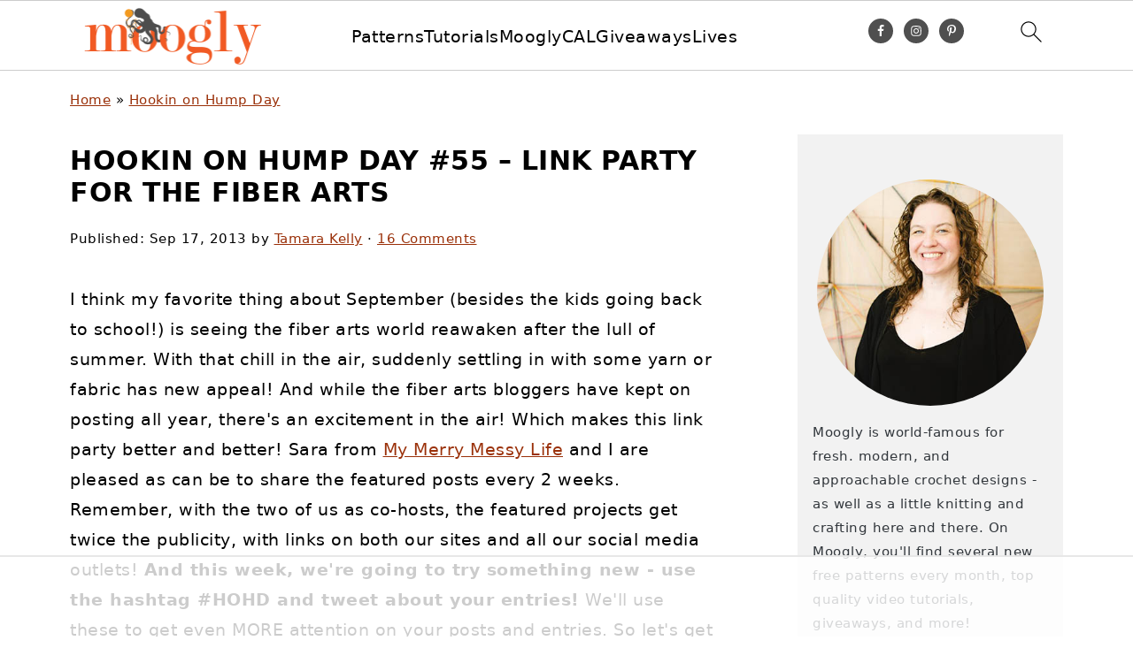

--- FILE ---
content_type: text/html
request_url: https://api.intentiq.com/profiles_engine/ProfilesEngineServlet?at=39&mi=10&dpi=936734067&pt=17&dpn=1&iiqidtype=2&iiqpcid=9b685e70-d27d-4cc7-be7a-071c0735a18a&iiqpciddate=1768938349295&pcid=bb896c0b-00ec-4e0c-a453-13edc55fe46d&idtype=3&gdpr=0&japs=false&jaesc=0&jafc=0&jaensc=0&jsver=0.33&testGroup=A&source=pbjs&ABTestingConfigurationSource=group&abtg=A&vrref=https%3A%2F%2Fwww.mooglyblog.com%2Fhookin-on-hump-day-55%2F
body_size: 55
content:
{"abPercentage":97,"adt":1,"ct":2,"isOptedOut":false,"data":{"eids":[]},"dbsaved":"false","ls":true,"cttl":86400000,"abTestUuid":"g_9c21334a-b7d1-4108-ad26-611f10cabad4","tc":9,"sid":865145716}

--- FILE ---
content_type: text/html; charset=utf-8
request_url: https://www.google.com/recaptcha/api2/aframe
body_size: 268
content:
<!DOCTYPE HTML><html><head><meta http-equiv="content-type" content="text/html; charset=UTF-8"></head><body><script nonce="SqdSP-Qr-LHKU8R0QnCikQ">/** Anti-fraud and anti-abuse applications only. See google.com/recaptcha */ try{var clients={'sodar':'https://pagead2.googlesyndication.com/pagead/sodar?'};window.addEventListener("message",function(a){try{if(a.source===window.parent){var b=JSON.parse(a.data);var c=clients[b['id']];if(c){var d=document.createElement('img');d.src=c+b['params']+'&rc='+(localStorage.getItem("rc::a")?sessionStorage.getItem("rc::b"):"");window.document.body.appendChild(d);sessionStorage.setItem("rc::e",parseInt(sessionStorage.getItem("rc::e")||0)+1);localStorage.setItem("rc::h",'1768938359024');}}}catch(b){}});window.parent.postMessage("_grecaptcha_ready", "*");}catch(b){}</script></body></html>

--- FILE ---
content_type: text/plain; charset=UTF-8
request_url: https://at.teads.tv/fpc?analytics_tag_id=PUB_17002&tfpvi=&gdpr_consent=&gdpr_status=22&gdpr_reason=220&ccpa_consent=&sv=prebid-v1
body_size: 56
content:
ZDFkNDQxYzktMjBhNy00YzY1LWE0ZmItNmZlNGJhMjFhODAzIy0zLTc=

--- FILE ---
content_type: text/plain
request_url: https://rtb.openx.net/openrtbb/prebidjs
body_size: -224
content:
{"id":"bbb725e9-0c3e-45d8-8bc5-449b5c652c88","nbr":0}

--- FILE ---
content_type: text/plain
request_url: https://rtb.openx.net/openrtbb/prebidjs
body_size: -224
content:
{"id":"c0e05e47-8a48-49f0-b539-3f3868955b53","nbr":0}

--- FILE ---
content_type: text/plain
request_url: https://rtb.openx.net/openrtbb/prebidjs
body_size: -224
content:
{"id":"ab0d5e13-9da4-4a4e-b431-76d998866d4b","nbr":0}

--- FILE ---
content_type: text/plain
request_url: https://rtb.openx.net/openrtbb/prebidjs
body_size: -224
content:
{"id":"8a27c8e8-5a68-46a6-a71f-563f970fc637","nbr":0}

--- FILE ---
content_type: text/plain
request_url: https://rtb.openx.net/openrtbb/prebidjs
body_size: -83
content:
{"id":"0877ef17-3e96-4645-bbae-532c65517d09","nbr":0}

--- FILE ---
content_type: text/plain
request_url: https://rtb.openx.net/openrtbb/prebidjs
body_size: -224
content:
{"id":"9497ce56-bf05-4253-b6e7-2167f0bebfcd","nbr":0}

--- FILE ---
content_type: text/plain
request_url: https://rtb.openx.net/openrtbb/prebidjs
body_size: -224
content:
{"id":"bb126974-637f-4a9a-820c-183812c1bae3","nbr":0}

--- FILE ---
content_type: text/plain
request_url: https://rtb.openx.net/openrtbb/prebidjs
body_size: -224
content:
{"id":"daa889b7-0911-43f4-bd49-cd77756ddf7e","nbr":0}

--- FILE ---
content_type: text/plain
request_url: https://rtb.openx.net/openrtbb/prebidjs
body_size: -224
content:
{"id":"b199b20b-3c62-4a55-9b32-50fa87f56ed2","nbr":0}

--- FILE ---
content_type: text/plain
request_url: https://rtb.openx.net/openrtbb/prebidjs
body_size: -224
content:
{"id":"e5689424-6e91-46a5-a4e2-6e192707128a","nbr":0}